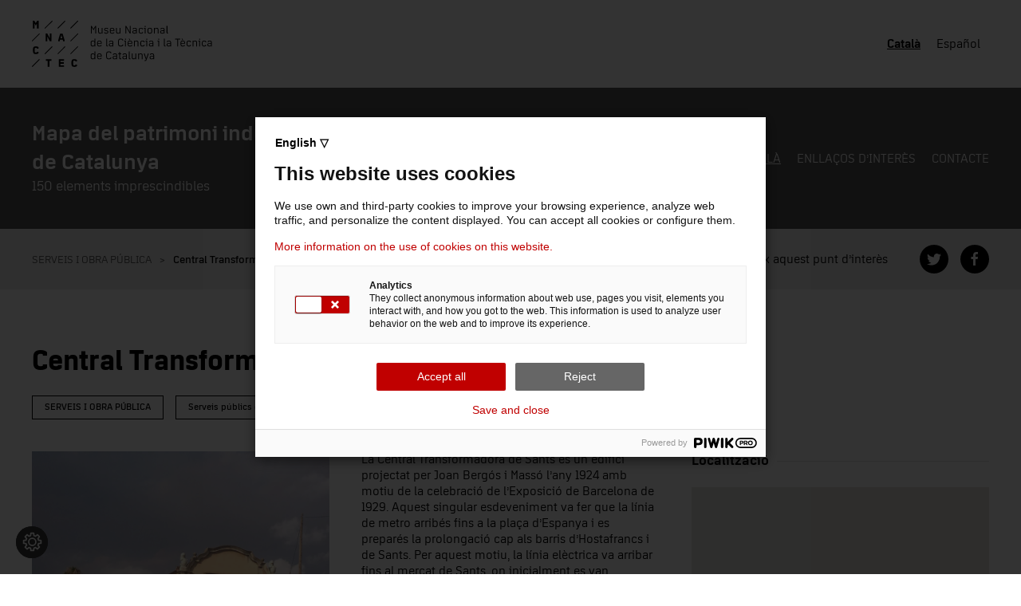

--- FILE ---
content_type: text/html; charset=UTF-8
request_url: https://150elements.mnactec.cat/company/central-transformadora-de-sants/
body_size: 16965
content:
<!DOCTYPE html>
<html lang="ca">
    <head>
        <meta charset="UTF-8">
        <meta name="viewport" content="width=device-width, initial-scale=1">
        <link rel="icon" href="/wp-content/uploads/2023/05/favicon.png" sizes="any">
                <link rel="apple-touch-icon" href="/wp-content/uploads/2023/05/favicon.png">
                <meta name='robots' content='index, follow, max-image-preview:large, max-snippet:-1, max-video-preview:-1' />
<link rel="alternate" hreflang="ca" href="https://150elements.mnactec.cat/company/central-transformadora-de-sants/" />
<link rel="alternate" hreflang="es" href="https://150elements.mnactec.cat/es/company/central-transformadora-de-sants/" />
<link rel="alternate" hreflang="x-default" href="https://150elements.mnactec.cat/company/central-transformadora-de-sants/" />

	<!-- This site is optimized with the Yoast SEO plugin v21.3 - https://yoast.com/wordpress/plugins/seo/ -->
	<title>Central Transformadora de Sants - MNACTEC</title>
	<link rel="canonical" href="https://150elements.mnactec.cat/company/central-transformadora-de-sants/" />
	<meta property="og:locale" content="ca_ES" />
	<meta property="og:type" content="article" />
	<meta property="og:title" content="Central Transformadora de Sants - MNACTEC" />
	<meta property="og:description" content="La Central Transformadora de Sants és un edifici projectat per Joan Bergós i Massó l&#8217;any 1924 amb motiu de la celebració de l&#8217;Exposició de Barcelona de 1929. Aquest singular esdeveniment va fer que la línia de metro arribés fins a la plaça d&#8217;Espanya i es preparés la prolongació cap als barris d&#8217;Hostafrancs i de Sants. [&hellip;]" />
	<meta property="og:url" content="https://150elements.mnactec.cat/company/central-transformadora-de-sants/" />
	<meta property="og:site_name" content="MNACTEC" />
	<meta property="article:publisher" content="https://www.facebook.com/mnactec" />
	<meta property="article:published_time" content="2023-06-29T11:30:07+00:00" />
	<meta property="article:modified_time" content="2023-07-21T18:17:00+00:00" />
	<meta property="og:image" content="https://150elements.mnactec.cat/wp-content/uploads/2023/06/123-Central-transformadora-de-Sants-Barcelona-Fotografia-Jaume-Perarnau-1.jpg" />
	<meta property="og:image:width" content="800" />
	<meta property="og:image:height" content="600" />
	<meta property="og:image:type" content="image/jpeg" />
	<meta name="author" content="Judit" />
	<meta name="twitter:card" content="summary_large_image" />
	<meta name="twitter:creator" content="@mnactec" />
	<meta name="twitter:site" content="@mnactec" />
	<meta name="twitter:label1" content="Escrit per" />
	<meta name="twitter:data1" content="Judit" />
	<meta name="twitter:label2" content="Temps estimat de lectura" />
	<meta name="twitter:data2" content="1 minut" />
	<script type="application/ld+json" class="yoast-schema-graph">{"@context":"https://schema.org","@graph":[{"@type":"Article","@id":"https://150elements.mnactec.cat/company/central-transformadora-de-sants/#article","isPartOf":{"@id":"https://150elements.mnactec.cat/company/central-transformadora-de-sants/"},"author":{"name":"Judit","@id":"https://150elements.mnactec.cat/#/schema/person/9661a4c501f1aa5ee4cc0204ae8a7243"},"headline":"Central Transformadora de Sants","datePublished":"2023-06-29T11:30:07+00:00","dateModified":"2023-07-21T18:17:00+00:00","mainEntityOfPage":{"@id":"https://150elements.mnactec.cat/company/central-transformadora-de-sants/"},"wordCount":172,"publisher":{"@id":"https://150elements.mnactec.cat/#organization"},"image":{"@id":"https://150elements.mnactec.cat/company/central-transformadora-de-sants/#primaryimage"},"thumbnailUrl":"https://150elements.mnactec.cat/wp-content/uploads/2023/06/123-Central-transformadora-de-Sants-Barcelona-Fotografia-Jaume-Perarnau-1.jpg","keywords":["Barcelona","Barcelonès"],"articleSection":["SERVEIS I OBRA PÚBLICA","– Serveis públics d'electricitat"],"inLanguage":"ca"},{"@type":"WebPage","@id":"https://150elements.mnactec.cat/company/central-transformadora-de-sants/","url":"https://150elements.mnactec.cat/company/central-transformadora-de-sants/","name":"Central Transformadora de Sants - MNACTEC","isPartOf":{"@id":"https://150elements.mnactec.cat/#website"},"primaryImageOfPage":{"@id":"https://150elements.mnactec.cat/company/central-transformadora-de-sants/#primaryimage"},"image":{"@id":"https://150elements.mnactec.cat/company/central-transformadora-de-sants/#primaryimage"},"thumbnailUrl":"https://150elements.mnactec.cat/wp-content/uploads/2023/06/123-Central-transformadora-de-Sants-Barcelona-Fotografia-Jaume-Perarnau-1.jpg","datePublished":"2023-06-29T11:30:07+00:00","dateModified":"2023-07-21T18:17:00+00:00","breadcrumb":{"@id":"https://150elements.mnactec.cat/company/central-transformadora-de-sants/#breadcrumb"},"inLanguage":"ca","potentialAction":[{"@type":"ReadAction","target":["https://150elements.mnactec.cat/company/central-transformadora-de-sants/"]}]},{"@type":"ImageObject","inLanguage":"ca","@id":"https://150elements.mnactec.cat/company/central-transformadora-de-sants/#primaryimage","url":"https://150elements.mnactec.cat/wp-content/uploads/2023/06/123-Central-transformadora-de-Sants-Barcelona-Fotografia-Jaume-Perarnau-1.jpg","contentUrl":"https://150elements.mnactec.cat/wp-content/uploads/2023/06/123-Central-transformadora-de-Sants-Barcelona-Fotografia-Jaume-Perarnau-1.jpg","width":800,"height":600,"caption":"Les dues naus de la Central Transformadora de Sants - © Jaume Perarnau"},{"@type":"BreadcrumbList","@id":"https://150elements.mnactec.cat/company/central-transformadora-de-sants/#breadcrumb","itemListElement":[{"@type":"ListItem","position":1,"name":"Inicio","item":"https://150elements.mnactec.cat/"},{"@type":"ListItem","position":2,"name":"Central Transformadora de Sants"}]},{"@type":"WebSite","@id":"https://150elements.mnactec.cat/#website","url":"https://150elements.mnactec.cat/","name":"MNACTEC - Mapa del patrimoni industrial de Catalunya","description":"Mapa del patrimoni industrial de Catalunya. 150 elements imprescindibles","publisher":{"@id":"https://150elements.mnactec.cat/#organization"},"alternateName":"MNACTEC - 150 elements","potentialAction":[{"@type":"SearchAction","target":{"@type":"EntryPoint","urlTemplate":"https://150elements.mnactec.cat/?s={search_term_string}"},"query-input":"required name=search_term_string"}],"inLanguage":"ca"},{"@type":"Organization","@id":"https://150elements.mnactec.cat/#organization","name":"MNACTEC","alternateName":"MNACTEC","url":"https://150elements.mnactec.cat/","logo":{"@type":"ImageObject","inLanguage":"ca","@id":"https://150elements.mnactec.cat/#/schema/logo/image/","url":"https://150elements.mnactec.cat/wp-content/uploads/2023/05/logo_mnactec.svg","contentUrl":"https://150elements.mnactec.cat/wp-content/uploads/2023/05/logo_mnactec.svg","width":1,"height":1,"caption":"MNACTEC"},"image":{"@id":"https://150elements.mnactec.cat/#/schema/logo/image/"},"sameAs":["https://www.facebook.com/mnactec","https://twitter.com/mnactec","https://www.instagram.com/mnactec/","https://www.youtube.com/user/mnactec"]},{"@type":"Person","@id":"https://150elements.mnactec.cat/#/schema/person/9661a4c501f1aa5ee4cc0204ae8a7243","name":"Judit","image":{"@type":"ImageObject","inLanguage":"ca","@id":"https://150elements.mnactec.cat/#/schema/person/image/","url":"https://secure.gravatar.com/avatar/beb3c354ee3f13ce1739c3d767b2e63528e41d783ac831c77e11b3bfd98a0e65?s=96&d=mm&r=g","contentUrl":"https://secure.gravatar.com/avatar/beb3c354ee3f13ce1739c3d767b2e63528e41d783ac831c77e11b3bfd98a0e65?s=96&d=mm&r=g","caption":"Judit"},"sameAs":["https://150elements.mnactec.cat"]}]}</script>
	<!-- / Yoast SEO plugin. -->


<link rel="alternate" type="application/rss+xml" title="MNACTEC &raquo; Canal d&#039;informació" href="https://150elements.mnactec.cat/feed/" />
<link rel="alternate" type="application/rss+xml" title="MNACTEC &raquo; Canal dels comentaris" href="https://150elements.mnactec.cat/comments/feed/" />
<link rel="alternate" title="oEmbed (JSON)" type="application/json+oembed" href="https://150elements.mnactec.cat/wp-json/oembed/1.0/embed?url=https%3A%2F%2F150elements.mnactec.cat%2Fcompany%2Fcentral-transformadora-de-sants%2F" />
<link rel="alternate" title="oEmbed (XML)" type="text/xml+oembed" href="https://150elements.mnactec.cat/wp-json/oembed/1.0/embed?url=https%3A%2F%2F150elements.mnactec.cat%2Fcompany%2Fcentral-transformadora-de-sants%2F&#038;format=xml" />
<style id='wp-img-auto-sizes-contain-inline-css' type='text/css'>
img:is([sizes=auto i],[sizes^="auto," i]){contain-intrinsic-size:3000px 1500px}
/*# sourceURL=wp-img-auto-sizes-contain-inline-css */
</style>
<style id='wp-emoji-styles-inline-css' type='text/css'>

	img.wp-smiley, img.emoji {
		display: inline !important;
		border: none !important;
		box-shadow: none !important;
		height: 1em !important;
		width: 1em !important;
		margin: 0 0.07em !important;
		vertical-align: -0.1em !important;
		background: none !important;
		padding: 0 !important;
	}
/*# sourceURL=wp-emoji-styles-inline-css */
</style>
<link rel='stylesheet' id='wp-block-library-css' href='https://150elements.mnactec.cat/wp-includes/css/dist/block-library/style.min.css?ver=6.9' type='text/css' media='all' />
<style id='global-styles-inline-css' type='text/css'>
:root{--wp--preset--aspect-ratio--square: 1;--wp--preset--aspect-ratio--4-3: 4/3;--wp--preset--aspect-ratio--3-4: 3/4;--wp--preset--aspect-ratio--3-2: 3/2;--wp--preset--aspect-ratio--2-3: 2/3;--wp--preset--aspect-ratio--16-9: 16/9;--wp--preset--aspect-ratio--9-16: 9/16;--wp--preset--color--black: #000000;--wp--preset--color--cyan-bluish-gray: #abb8c3;--wp--preset--color--white: #ffffff;--wp--preset--color--pale-pink: #f78da7;--wp--preset--color--vivid-red: #cf2e2e;--wp--preset--color--luminous-vivid-orange: #ff6900;--wp--preset--color--luminous-vivid-amber: #fcb900;--wp--preset--color--light-green-cyan: #7bdcb5;--wp--preset--color--vivid-green-cyan: #00d084;--wp--preset--color--pale-cyan-blue: #8ed1fc;--wp--preset--color--vivid-cyan-blue: #0693e3;--wp--preset--color--vivid-purple: #9b51e0;--wp--preset--gradient--vivid-cyan-blue-to-vivid-purple: linear-gradient(135deg,rgb(6,147,227) 0%,rgb(155,81,224) 100%);--wp--preset--gradient--light-green-cyan-to-vivid-green-cyan: linear-gradient(135deg,rgb(122,220,180) 0%,rgb(0,208,130) 100%);--wp--preset--gradient--luminous-vivid-amber-to-luminous-vivid-orange: linear-gradient(135deg,rgb(252,185,0) 0%,rgb(255,105,0) 100%);--wp--preset--gradient--luminous-vivid-orange-to-vivid-red: linear-gradient(135deg,rgb(255,105,0) 0%,rgb(207,46,46) 100%);--wp--preset--gradient--very-light-gray-to-cyan-bluish-gray: linear-gradient(135deg,rgb(238,238,238) 0%,rgb(169,184,195) 100%);--wp--preset--gradient--cool-to-warm-spectrum: linear-gradient(135deg,rgb(74,234,220) 0%,rgb(151,120,209) 20%,rgb(207,42,186) 40%,rgb(238,44,130) 60%,rgb(251,105,98) 80%,rgb(254,248,76) 100%);--wp--preset--gradient--blush-light-purple: linear-gradient(135deg,rgb(255,206,236) 0%,rgb(152,150,240) 100%);--wp--preset--gradient--blush-bordeaux: linear-gradient(135deg,rgb(254,205,165) 0%,rgb(254,45,45) 50%,rgb(107,0,62) 100%);--wp--preset--gradient--luminous-dusk: linear-gradient(135deg,rgb(255,203,112) 0%,rgb(199,81,192) 50%,rgb(65,88,208) 100%);--wp--preset--gradient--pale-ocean: linear-gradient(135deg,rgb(255,245,203) 0%,rgb(182,227,212) 50%,rgb(51,167,181) 100%);--wp--preset--gradient--electric-grass: linear-gradient(135deg,rgb(202,248,128) 0%,rgb(113,206,126) 100%);--wp--preset--gradient--midnight: linear-gradient(135deg,rgb(2,3,129) 0%,rgb(40,116,252) 100%);--wp--preset--font-size--small: 13px;--wp--preset--font-size--medium: 20px;--wp--preset--font-size--large: 36px;--wp--preset--font-size--x-large: 42px;--wp--preset--spacing--20: 0.44rem;--wp--preset--spacing--30: 0.67rem;--wp--preset--spacing--40: 1rem;--wp--preset--spacing--50: 1.5rem;--wp--preset--spacing--60: 2.25rem;--wp--preset--spacing--70: 3.38rem;--wp--preset--spacing--80: 5.06rem;--wp--preset--shadow--natural: 6px 6px 9px rgba(0, 0, 0, 0.2);--wp--preset--shadow--deep: 12px 12px 50px rgba(0, 0, 0, 0.4);--wp--preset--shadow--sharp: 6px 6px 0px rgba(0, 0, 0, 0.2);--wp--preset--shadow--outlined: 6px 6px 0px -3px rgb(255, 255, 255), 6px 6px rgb(0, 0, 0);--wp--preset--shadow--crisp: 6px 6px 0px rgb(0, 0, 0);}:where(.is-layout-flex){gap: 0.5em;}:where(.is-layout-grid){gap: 0.5em;}body .is-layout-flex{display: flex;}.is-layout-flex{flex-wrap: wrap;align-items: center;}.is-layout-flex > :is(*, div){margin: 0;}body .is-layout-grid{display: grid;}.is-layout-grid > :is(*, div){margin: 0;}:where(.wp-block-columns.is-layout-flex){gap: 2em;}:where(.wp-block-columns.is-layout-grid){gap: 2em;}:where(.wp-block-post-template.is-layout-flex){gap: 1.25em;}:where(.wp-block-post-template.is-layout-grid){gap: 1.25em;}.has-black-color{color: var(--wp--preset--color--black) !important;}.has-cyan-bluish-gray-color{color: var(--wp--preset--color--cyan-bluish-gray) !important;}.has-white-color{color: var(--wp--preset--color--white) !important;}.has-pale-pink-color{color: var(--wp--preset--color--pale-pink) !important;}.has-vivid-red-color{color: var(--wp--preset--color--vivid-red) !important;}.has-luminous-vivid-orange-color{color: var(--wp--preset--color--luminous-vivid-orange) !important;}.has-luminous-vivid-amber-color{color: var(--wp--preset--color--luminous-vivid-amber) !important;}.has-light-green-cyan-color{color: var(--wp--preset--color--light-green-cyan) !important;}.has-vivid-green-cyan-color{color: var(--wp--preset--color--vivid-green-cyan) !important;}.has-pale-cyan-blue-color{color: var(--wp--preset--color--pale-cyan-blue) !important;}.has-vivid-cyan-blue-color{color: var(--wp--preset--color--vivid-cyan-blue) !important;}.has-vivid-purple-color{color: var(--wp--preset--color--vivid-purple) !important;}.has-black-background-color{background-color: var(--wp--preset--color--black) !important;}.has-cyan-bluish-gray-background-color{background-color: var(--wp--preset--color--cyan-bluish-gray) !important;}.has-white-background-color{background-color: var(--wp--preset--color--white) !important;}.has-pale-pink-background-color{background-color: var(--wp--preset--color--pale-pink) !important;}.has-vivid-red-background-color{background-color: var(--wp--preset--color--vivid-red) !important;}.has-luminous-vivid-orange-background-color{background-color: var(--wp--preset--color--luminous-vivid-orange) !important;}.has-luminous-vivid-amber-background-color{background-color: var(--wp--preset--color--luminous-vivid-amber) !important;}.has-light-green-cyan-background-color{background-color: var(--wp--preset--color--light-green-cyan) !important;}.has-vivid-green-cyan-background-color{background-color: var(--wp--preset--color--vivid-green-cyan) !important;}.has-pale-cyan-blue-background-color{background-color: var(--wp--preset--color--pale-cyan-blue) !important;}.has-vivid-cyan-blue-background-color{background-color: var(--wp--preset--color--vivid-cyan-blue) !important;}.has-vivid-purple-background-color{background-color: var(--wp--preset--color--vivid-purple) !important;}.has-black-border-color{border-color: var(--wp--preset--color--black) !important;}.has-cyan-bluish-gray-border-color{border-color: var(--wp--preset--color--cyan-bluish-gray) !important;}.has-white-border-color{border-color: var(--wp--preset--color--white) !important;}.has-pale-pink-border-color{border-color: var(--wp--preset--color--pale-pink) !important;}.has-vivid-red-border-color{border-color: var(--wp--preset--color--vivid-red) !important;}.has-luminous-vivid-orange-border-color{border-color: var(--wp--preset--color--luminous-vivid-orange) !important;}.has-luminous-vivid-amber-border-color{border-color: var(--wp--preset--color--luminous-vivid-amber) !important;}.has-light-green-cyan-border-color{border-color: var(--wp--preset--color--light-green-cyan) !important;}.has-vivid-green-cyan-border-color{border-color: var(--wp--preset--color--vivid-green-cyan) !important;}.has-pale-cyan-blue-border-color{border-color: var(--wp--preset--color--pale-cyan-blue) !important;}.has-vivid-cyan-blue-border-color{border-color: var(--wp--preset--color--vivid-cyan-blue) !important;}.has-vivid-purple-border-color{border-color: var(--wp--preset--color--vivid-purple) !important;}.has-vivid-cyan-blue-to-vivid-purple-gradient-background{background: var(--wp--preset--gradient--vivid-cyan-blue-to-vivid-purple) !important;}.has-light-green-cyan-to-vivid-green-cyan-gradient-background{background: var(--wp--preset--gradient--light-green-cyan-to-vivid-green-cyan) !important;}.has-luminous-vivid-amber-to-luminous-vivid-orange-gradient-background{background: var(--wp--preset--gradient--luminous-vivid-amber-to-luminous-vivid-orange) !important;}.has-luminous-vivid-orange-to-vivid-red-gradient-background{background: var(--wp--preset--gradient--luminous-vivid-orange-to-vivid-red) !important;}.has-very-light-gray-to-cyan-bluish-gray-gradient-background{background: var(--wp--preset--gradient--very-light-gray-to-cyan-bluish-gray) !important;}.has-cool-to-warm-spectrum-gradient-background{background: var(--wp--preset--gradient--cool-to-warm-spectrum) !important;}.has-blush-light-purple-gradient-background{background: var(--wp--preset--gradient--blush-light-purple) !important;}.has-blush-bordeaux-gradient-background{background: var(--wp--preset--gradient--blush-bordeaux) !important;}.has-luminous-dusk-gradient-background{background: var(--wp--preset--gradient--luminous-dusk) !important;}.has-pale-ocean-gradient-background{background: var(--wp--preset--gradient--pale-ocean) !important;}.has-electric-grass-gradient-background{background: var(--wp--preset--gradient--electric-grass) !important;}.has-midnight-gradient-background{background: var(--wp--preset--gradient--midnight) !important;}.has-small-font-size{font-size: var(--wp--preset--font-size--small) !important;}.has-medium-font-size{font-size: var(--wp--preset--font-size--medium) !important;}.has-large-font-size{font-size: var(--wp--preset--font-size--large) !important;}.has-x-large-font-size{font-size: var(--wp--preset--font-size--x-large) !important;}
/*# sourceURL=global-styles-inline-css */
</style>

<style id='classic-theme-styles-inline-css' type='text/css'>
/*! This file is auto-generated */
.wp-block-button__link{color:#fff;background-color:#32373c;border-radius:9999px;box-shadow:none;text-decoration:none;padding:calc(.667em + 2px) calc(1.333em + 2px);font-size:1.125em}.wp-block-file__button{background:#32373c;color:#fff;text-decoration:none}
/*# sourceURL=/wp-includes/css/classic-themes.min.css */
</style>
<link rel='stylesheet' id='wpml-blocks-css' href='https://150elements.mnactec.cat/wp-content/plugins/sitepress-multilingual-cms/dist/css/blocks/styles.css?ver=4.6.6' type='text/css' media='all' />
<link rel='stylesheet' id='contact-form-7-css' href='https://150elements.mnactec.cat/wp-content/plugins/contact-form-7/includes/css/styles.css?ver=5.8.1' type='text/css' media='all' />
<link rel='stylesheet' id='searchandfilter-css' href='https://150elements.mnactec.cat/wp-content/plugins/search-filter/style.css?ver=1' type='text/css' media='all' />
<link rel='stylesheet' id='wpml-legacy-horizontal-list-0-css' href='https://150elements.mnactec.cat/wp-content/plugins/sitepress-multilingual-cms/templates/language-switchers/legacy-list-horizontal/style.min.css?ver=1' type='text/css' media='all' />
<style id='wpml-legacy-horizontal-list-0-inline-css' type='text/css'>
.wpml-ls-sidebars-dialog-mobile a, .wpml-ls-sidebars-dialog-mobile .wpml-ls-sub-menu a, .wpml-ls-sidebars-dialog-mobile .wpml-ls-sub-menu a:link, .wpml-ls-sidebars-dialog-mobile li:not(.wpml-ls-current-language) .wpml-ls-link, .wpml-ls-sidebars-dialog-mobile li:not(.wpml-ls-current-language) .wpml-ls-link:link {color:#ffffff;}.wpml-ls-sidebars-dialog-mobile a, .wpml-ls-sidebars-dialog-mobile .wpml-ls-sub-menu a:hover,.wpml-ls-sidebars-dialog-mobile .wpml-ls-sub-menu a:focus, .wpml-ls-sidebars-dialog-mobile .wpml-ls-sub-menu a:link:hover, .wpml-ls-sidebars-dialog-mobile .wpml-ls-sub-menu a:link:focus {color:#ffffff;}.wpml-ls-sidebars-dialog-mobile .wpml-ls-current-language > a {color:#ffffff;}.wpml-ls-sidebars-dialog-mobile .wpml-ls-current-language:hover>a, .wpml-ls-sidebars-dialog-mobile .wpml-ls-current-language>a:focus {color:#ffffff;}
/*# sourceURL=wpml-legacy-horizontal-list-0-inline-css */
</style>
<link rel='stylesheet' id='moove_gdpr_frontend-css' href='https://150elements.mnactec.cat/wp-content/plugins/gdpr-cookie-compliance/dist/styles/gdpr-main-nf.css?ver=4.13.4' type='text/css' media='all' />
<style id='moove_gdpr_frontend-inline-css' type='text/css'>
				#moove_gdpr_cookie_modal .moove-gdpr-modal-content .moove-gdpr-tab-main h3.tab-title, 
				#moove_gdpr_cookie_modal .moove-gdpr-modal-content .moove-gdpr-tab-main span.tab-title,
				#moove_gdpr_cookie_modal .moove-gdpr-modal-content .moove-gdpr-modal-left-content #moove-gdpr-menu li a, 
				#moove_gdpr_cookie_modal .moove-gdpr-modal-content .moove-gdpr-modal-left-content #moove-gdpr-menu li button,
				#moove_gdpr_cookie_modal .moove-gdpr-modal-content .moove-gdpr-modal-left-content .moove-gdpr-branding-cnt a,
				#moove_gdpr_cookie_modal .moove-gdpr-modal-content .moove-gdpr-modal-footer-content .moove-gdpr-button-holder a.mgbutton, 
				#moove_gdpr_cookie_modal .moove-gdpr-modal-content .moove-gdpr-modal-footer-content .moove-gdpr-button-holder button.mgbutton,
				#moove_gdpr_cookie_modal .cookie-switch .cookie-slider:after, 
				#moove_gdpr_cookie_modal .cookie-switch .slider:after, 
				#moove_gdpr_cookie_modal .switch .cookie-slider:after, 
				#moove_gdpr_cookie_modal .switch .slider:after,
				#moove_gdpr_cookie_info_bar .moove-gdpr-info-bar-container .moove-gdpr-info-bar-content p, 
				#moove_gdpr_cookie_info_bar .moove-gdpr-info-bar-container .moove-gdpr-info-bar-content p a,
				#moove_gdpr_cookie_info_bar .moove-gdpr-info-bar-container .moove-gdpr-info-bar-content a.mgbutton, 
				#moove_gdpr_cookie_info_bar .moove-gdpr-info-bar-container .moove-gdpr-info-bar-content button.mgbutton,
				#moove_gdpr_cookie_modal .moove-gdpr-modal-content .moove-gdpr-tab-main .moove-gdpr-tab-main-content h1, 
				#moove_gdpr_cookie_modal .moove-gdpr-modal-content .moove-gdpr-tab-main .moove-gdpr-tab-main-content h2, 
				#moove_gdpr_cookie_modal .moove-gdpr-modal-content .moove-gdpr-tab-main .moove-gdpr-tab-main-content h3, 
				#moove_gdpr_cookie_modal .moove-gdpr-modal-content .moove-gdpr-tab-main .moove-gdpr-tab-main-content h4, 
				#moove_gdpr_cookie_modal .moove-gdpr-modal-content .moove-gdpr-tab-main .moove-gdpr-tab-main-content h5, 
				#moove_gdpr_cookie_modal .moove-gdpr-modal-content .moove-gdpr-tab-main .moove-gdpr-tab-main-content h6,
				#moove_gdpr_cookie_modal .moove-gdpr-modal-content.moove_gdpr_modal_theme_v2 .moove-gdpr-modal-title .tab-title,
				#moove_gdpr_cookie_modal .moove-gdpr-modal-content.moove_gdpr_modal_theme_v2 .moove-gdpr-tab-main h3.tab-title, 
				#moove_gdpr_cookie_modal .moove-gdpr-modal-content.moove_gdpr_modal_theme_v2 .moove-gdpr-tab-main span.tab-title,
				#moove_gdpr_cookie_modal .moove-gdpr-modal-content.moove_gdpr_modal_theme_v2 .moove-gdpr-branding-cnt a {
				 	font-weight: inherit				}
			#moove_gdpr_cookie_modal,#moove_gdpr_cookie_info_bar,.gdpr_cookie_settings_shortcode_content{font-family:inherit}#moove_gdpr_save_popup_settings_button{background-color:#373737;color:#fff}#moove_gdpr_save_popup_settings_button:hover{background-color:#000}#moove_gdpr_cookie_info_bar .moove-gdpr-info-bar-container .moove-gdpr-info-bar-content a.mgbutton,#moove_gdpr_cookie_info_bar .moove-gdpr-info-bar-container .moove-gdpr-info-bar-content button.mgbutton{background-color:#000}#moove_gdpr_cookie_modal .moove-gdpr-modal-content .moove-gdpr-modal-footer-content .moove-gdpr-button-holder a.mgbutton,#moove_gdpr_cookie_modal .moove-gdpr-modal-content .moove-gdpr-modal-footer-content .moove-gdpr-button-holder button.mgbutton,.gdpr_cookie_settings_shortcode_content .gdpr-shr-button.button-green{background-color:#000;border-color:#000}#moove_gdpr_cookie_modal .moove-gdpr-modal-content .moove-gdpr-modal-footer-content .moove-gdpr-button-holder a.mgbutton:hover,#moove_gdpr_cookie_modal .moove-gdpr-modal-content .moove-gdpr-modal-footer-content .moove-gdpr-button-holder button.mgbutton:hover,.gdpr_cookie_settings_shortcode_content .gdpr-shr-button.button-green:hover{background-color:#fff;color:#000}#moove_gdpr_cookie_modal .moove-gdpr-modal-content .moove-gdpr-modal-close i,#moove_gdpr_cookie_modal .moove-gdpr-modal-content .moove-gdpr-modal-close span.gdpr-icon{background-color:#000;border:1px solid #000}#moove_gdpr_cookie_info_bar span.change-settings-button.focus-g,#moove_gdpr_cookie_info_bar span.change-settings-button:focus,#moove_gdpr_cookie_info_bar button.change-settings-button.focus-g,#moove_gdpr_cookie_info_bar button.change-settings-button:focus{-webkit-box-shadow:0 0 1px 3px #000;-moz-box-shadow:0 0 1px 3px #000;box-shadow:0 0 1px 3px #000}#moove_gdpr_cookie_modal .moove-gdpr-modal-content .moove-gdpr-modal-close i:hover,#moove_gdpr_cookie_modal .moove-gdpr-modal-content .moove-gdpr-modal-close span.gdpr-icon:hover,#moove_gdpr_cookie_info_bar span[data-href]>u.change-settings-button{color:#000}#moove_gdpr_cookie_modal .moove-gdpr-modal-content .moove-gdpr-modal-left-content #moove-gdpr-menu li.menu-item-selected a span.gdpr-icon,#moove_gdpr_cookie_modal .moove-gdpr-modal-content .moove-gdpr-modal-left-content #moove-gdpr-menu li.menu-item-selected button span.gdpr-icon{color:inherit}#moove_gdpr_cookie_modal .moove-gdpr-modal-content .moove-gdpr-modal-left-content #moove-gdpr-menu li a span.gdpr-icon,#moove_gdpr_cookie_modal .moove-gdpr-modal-content .moove-gdpr-modal-left-content #moove-gdpr-menu li button span.gdpr-icon{color:inherit}#moove_gdpr_cookie_modal .gdpr-acc-link{line-height:0;font-size:0;color:transparent;position:absolute}#moove_gdpr_cookie_modal .moove-gdpr-modal-content .moove-gdpr-modal-close:hover i,#moove_gdpr_cookie_modal .moove-gdpr-modal-content .moove-gdpr-modal-left-content #moove-gdpr-menu li a,#moove_gdpr_cookie_modal .moove-gdpr-modal-content .moove-gdpr-modal-left-content #moove-gdpr-menu li button,#moove_gdpr_cookie_modal .moove-gdpr-modal-content .moove-gdpr-modal-left-content #moove-gdpr-menu li button i,#moove_gdpr_cookie_modal .moove-gdpr-modal-content .moove-gdpr-modal-left-content #moove-gdpr-menu li a i,#moove_gdpr_cookie_modal .moove-gdpr-modal-content .moove-gdpr-tab-main .moove-gdpr-tab-main-content a:hover,#moove_gdpr_cookie_info_bar.moove-gdpr-dark-scheme .moove-gdpr-info-bar-container .moove-gdpr-info-bar-content a.mgbutton:hover,#moove_gdpr_cookie_info_bar.moove-gdpr-dark-scheme .moove-gdpr-info-bar-container .moove-gdpr-info-bar-content button.mgbutton:hover,#moove_gdpr_cookie_info_bar.moove-gdpr-dark-scheme .moove-gdpr-info-bar-container .moove-gdpr-info-bar-content a:hover,#moove_gdpr_cookie_info_bar.moove-gdpr-dark-scheme .moove-gdpr-info-bar-container .moove-gdpr-info-bar-content button:hover,#moove_gdpr_cookie_info_bar.moove-gdpr-dark-scheme .moove-gdpr-info-bar-container .moove-gdpr-info-bar-content span.change-settings-button:hover,#moove_gdpr_cookie_info_bar.moove-gdpr-dark-scheme .moove-gdpr-info-bar-container .moove-gdpr-info-bar-content button.change-settings-button:hover,#moove_gdpr_cookie_info_bar.moove-gdpr-dark-scheme .moove-gdpr-info-bar-container .moove-gdpr-info-bar-content u.change-settings-button:hover,#moove_gdpr_cookie_info_bar span[data-href]>u.change-settings-button,#moove_gdpr_cookie_info_bar.moove-gdpr-dark-scheme .moove-gdpr-info-bar-container .moove-gdpr-info-bar-content a.mgbutton.focus-g,#moove_gdpr_cookie_info_bar.moove-gdpr-dark-scheme .moove-gdpr-info-bar-container .moove-gdpr-info-bar-content button.mgbutton.focus-g,#moove_gdpr_cookie_info_bar.moove-gdpr-dark-scheme .moove-gdpr-info-bar-container .moove-gdpr-info-bar-content a.focus-g,#moove_gdpr_cookie_info_bar.moove-gdpr-dark-scheme .moove-gdpr-info-bar-container .moove-gdpr-info-bar-content button.focus-g,#moove_gdpr_cookie_info_bar.moove-gdpr-dark-scheme .moove-gdpr-info-bar-container .moove-gdpr-info-bar-content a.mgbutton:focus,#moove_gdpr_cookie_info_bar.moove-gdpr-dark-scheme .moove-gdpr-info-bar-container .moove-gdpr-info-bar-content button.mgbutton:focus,#moove_gdpr_cookie_info_bar.moove-gdpr-dark-scheme .moove-gdpr-info-bar-container .moove-gdpr-info-bar-content a:focus,#moove_gdpr_cookie_info_bar.moove-gdpr-dark-scheme .moove-gdpr-info-bar-container .moove-gdpr-info-bar-content button:focus,#moove_gdpr_cookie_info_bar.moove-gdpr-dark-scheme .moove-gdpr-info-bar-container .moove-gdpr-info-bar-content span.change-settings-button.focus-g,span.change-settings-button:focus,button.change-settings-button.focus-g,button.change-settings-button:focus,#moove_gdpr_cookie_info_bar.moove-gdpr-dark-scheme .moove-gdpr-info-bar-container .moove-gdpr-info-bar-content u.change-settings-button.focus-g,#moove_gdpr_cookie_info_bar.moove-gdpr-dark-scheme .moove-gdpr-info-bar-container .moove-gdpr-info-bar-content u.change-settings-button:focus{color:#000}#moove_gdpr_cookie_modal.gdpr_lightbox-hide{display:none}#moove_gdpr_cookie_info_bar .moove-gdpr-info-bar-container .moove-gdpr-info-bar-content a.mgbutton,#moove_gdpr_cookie_info_bar .moove-gdpr-info-bar-container .moove-gdpr-info-bar-content button.mgbutton,#moove_gdpr_cookie_modal .moove-gdpr-modal-content .moove-gdpr-modal-footer-content .moove-gdpr-button-holder a.mgbutton,#moove_gdpr_cookie_modal .moove-gdpr-modal-content .moove-gdpr-modal-footer-content .moove-gdpr-button-holder button.mgbutton,.gdpr-shr-button,#moove_gdpr_cookie_info_bar .moove-gdpr-infobar-close-btn{border-radius:0}
/*# sourceURL=moove_gdpr_frontend-inline-css */
</style>
<link rel='stylesheet' id='wp-block-paragraph-css' href='https://150elements.mnactec.cat/wp-includes/blocks/paragraph/style.min.css?ver=6.9' type='text/css' media='all' />
<link href="https://150elements.mnactec.cat/wp-content/themes/yootheme-150elements/css/theme.1.css?ver=1763636311" rel="stylesheet">
<link href="https://150elements.mnactec.cat/wp-content/themes/yootheme/css/theme.update.css?ver=4.0.11" rel="stylesheet">
<link href="https://150elements.mnactec.cat/wp-content/themes/yootheme-150elements/css/custom.css?ver=4.0.11" rel="stylesheet">
<script type="text/javascript" id="wpml-cookie-js-extra">
/* <![CDATA[ */
var wpml_cookies = {"wp-wpml_current_language":{"value":"ca","expires":1,"path":"/"}};
var wpml_cookies = {"wp-wpml_current_language":{"value":"ca","expires":1,"path":"/"}};
//# sourceURL=wpml-cookie-js-extra
/* ]]> */
</script>
<script type="text/javascript" src="https://150elements.mnactec.cat/wp-content/plugins/sitepress-multilingual-cms/res/js/cookies/language-cookie.js?ver=4.6.6" id="wpml-cookie-js"></script>
<script type="text/javascript" src="https://150elements.mnactec.cat/wp-includes/js/jquery/jquery.min.js?ver=3.7.1" id="jquery-core-js"></script>
<script type="text/javascript" src="https://150elements.mnactec.cat/wp-includes/js/jquery/jquery-migrate.min.js?ver=3.4.1" id="jquery-migrate-js"></script>
<link rel="https://api.w.org/" href="https://150elements.mnactec.cat/wp-json/" /><link rel="alternate" title="JSON" type="application/json" href="https://150elements.mnactec.cat/wp-json/wp/v2/posts/3320" /><link rel="EditURI" type="application/rsd+xml" title="RSD" href="https://150elements.mnactec.cat/xmlrpc.php?rsd" />
<meta name="generator" content="WordPress 6.9" />
<link rel='shortlink' href='https://150elements.mnactec.cat/?p=3320' />
<meta name="generator" content="WPML ver:4.6.6 stt:8,2;" />
<script>(function(window, document, dataLayerName, id) {
window[dataLayerName]=window[dataLayerName]||[],window[dataLayerName].push({start:(new Date).getTime(),event:"stg.start"});var scripts=document.getElementsByTagName('script')[0],tags=document.createElement('script');
function stgCreateCookie(a,b,c){var d="";if(c){var e=new Date;e.setTime(e.getTime()+24*c*60*60*1e3),d="; expires="+e.toUTCString();f="; SameSite=Strict"}document.cookie=a+"="+b+d+f+"; path=/"}
var isStgDebug=(window.location.href.match("stg_debug")||document.cookie.match("stg_debug"))&&!window.location.href.match("stg_disable_debug");stgCreateCookie("stg_debug",isStgDebug?1:"",isStgDebug?14:-1);
var qP=[];dataLayerName!=="dataLayer"&&qP.push("data_layer_name="+dataLayerName),isStgDebug&&qP.push("stg_debug");var qPString=qP.length>0?("?"+qP.join("&")):"";
tags.async=!0,tags.src="https://gencat.containers.piwik.pro/"+id+".js"+qPString,scripts.parentNode.insertBefore(tags,scripts);
!function(a,n,i){a[n]=a[n]||{};for(var c=0;c<i.length;c++)!function(i){a[n][i]=a[n][i]||{},a[n][i].api=a[n][i].api||function(){var a=[].slice.call(arguments,0);"string"==typeof a[0]&&window[dataLayerName].push({event:n+"."+i+":"+a[0],parameters:[].slice.call(arguments,1)})}}(i[c])}(window,"ppms",["tm","cm"]);
})(window, document, 'dataLayer', 'eb50131d-1482-4c39-a0fa-835d5e4dacd6');</script><script src="https://150elements.mnactec.cat/wp-content/themes/yootheme/vendor/assets/uikit/dist/js/uikit.min.js?ver=4.0.11"></script>
<script src="https://150elements.mnactec.cat/wp-content/themes/yootheme/vendor/assets/uikit/dist/js/uikit-icons-makai.min.js?ver=4.0.11"></script>
<script src="https://150elements.mnactec.cat/wp-content/themes/yootheme/js/theme.js?ver=4.0.11"></script>
<script>window.yootheme = window.yootheme || {}; var $theme = yootheme.theme = {"i18n":{"close":{"label":"Close"},"totop":{"label":"Back to top"},"marker":{"label":"Open"},"navbarToggleIcon":{"label":"Open menu"},"paginationPrevious":{"label":"Previous page"},"paginationNext":{"label":"Next page"},"searchIcon":{"toggle":"Open Search","submit":"Submit Search"},"slider":{"next":"Next slide","previous":"Previous slide","slideX":"Slide %s","slideLabel":"%s of %s"},"slideshow":{"next":"Next slide","previous":"Previous slide","slideX":"Slide %s","slideLabel":"%s of %s"},"lightboxPanel":{"next":"Next slide","previous":"Previous slide","slideLabel":"%s of %s","close":"Close"}}};</script>
<script src="https://150elements.mnactec.cat/wp-content/themes/yootheme-150elements/js/custom.js?ver=4.0.11"></script>
    </head>
    <body class="wp-singular post-template-default single single-post postid-3320 single-format-standard wp-theme-yootheme wp-child-theme-yootheme-150elements ">
        
        <div class="uk-hidden-visually uk-notification uk-notification-top-left uk-width-auto">
            <div class="uk-notification-message">
                <a href="#tm-main">Skip to main content</a>
            </div>
        </div>
    
        
        
        <div class="tm-page">

                        


<header class="tm-header-mobile uk-hidden@m" uk-header>


        <div uk-sticky show-on-up animation="uk-animation-slide-top" cls-active="uk-navbar-sticky" sel-target=".uk-navbar-container">
    
        <div class="uk-navbar-container">

            <div class="uk-container uk-container-expand">
                <nav class="uk-navbar" uk-navbar="{&quot;container&quot;:&quot;.tm-header-mobile &gt; [uk-sticky]&quot;}">

                                        <div class="uk-navbar-left">

                                                    <a href="https://150elements.mnactec.cat/" aria-label="Back to home" class="uk-logo uk-navbar-item">
    <img alt="MNACTEC" loading="eager" width="226" height="58" src="/wp-content/uploads/2023/05/logo_mnactec.svg"></a>                        
                        
                    </div>
                    
                    
                                        <div class="uk-navbar-right">

                                                    <a uk-toggle href="#tm-dialog-mobile" class="uk-navbar-toggle">

        
        <div uk-navbar-toggle-icon></div>

        
    </a>                        
                        
                    </div>
                    
                </nav>
            </div>

        </div>

        </div>
    



    
        <div id="tm-dialog-mobile" class="uk-modal-full" uk-modal>
        <div class="uk-modal-dialog uk-flex">

                        <button class="uk-modal-close-full uk-close-large" type="button" uk-close uk-toggle="cls: uk-modal-close-full uk-close-large uk-modal-close-default; mode: media; media: @s"></button>
            
            <div class="uk-modal-body uk-padding-large uk-margin-auto uk-flex uk-flex-column uk-box-sizing-content uk-width-2xlarge" uk-height-viewport uk-toggle="{&quot;cls&quot;:&quot;uk-padding-large&quot;,&quot;mode&quot;:&quot;media&quot;,&quot;media&quot;:&quot;@s&quot;}">

                                <div class="uk-margin-auto-vertical">
                    
<div class="uk-grid uk-child-width-1-1">    <div>
<div class="uk-panel widget widget_nav_menu" id="nav_menu-4">

    
    
<ul class="uk-nav uk-nav-primary uk-nav-accordion" uk-nav="targets: &gt; .js-accordion">
    
	<li class="menu-item menu-item-type-post_type menu-item-object-page menu-item-home"><a href="https://150elements.mnactec.cat/"> Inici</a></li>
	<li class="menu-item menu-item-type-post_type menu-item-object-page"><a href="https://150elements.mnactec.cat/presentacio/"> Presentació</a></li>
	<li class="menu-item menu-item-type-custom menu-item-object-custom menu-item-has-children uk-active js-accordion uk-open uk-parent"><a href> El patrimoni industrial català <span uk-nav-parent-icon></span></a>
	<ul class="uk-nav-sub">

		<li class="menu-item menu-item-type-taxonomy menu-item-object-category"><a href="https://150elements.mnactec.cat/category/activitats-industrials/"> ACTIVITATS INDUSTRIALS</a></li>
		<li class="menu-item menu-item-type-taxonomy menu-item-object-category"><a href="https://150elements.mnactec.cat/category/activitats-preindustrials/"> ACTIVITATS PREINDUSTRIALS</a></li>
		<li class="menu-item menu-item-type-taxonomy menu-item-object-category current-post-ancestor current-menu-parent current-post-parent uk-active"><a href="https://150elements.mnactec.cat/category/serveis-i-obra-publica/"> SERVEIS I OBRA PÚBLICA</a></li></ul></li>
	<li class="menu-item menu-item-type-post_type menu-item-object-page"><a href="https://150elements.mnactec.cat/enllacos-dinteres/"> Enllaços d’interès</a></li>
	<li class="menu-item menu-item-type-post_type menu-item-object-page"><a href="https://150elements.mnactec.cat/contacte/"> Contacte</a></li></ul>

</div>
</div></div>                </div>
                
                                <div class="uk-grid-margin">
                    
<div class="uk-grid uk-child-width-1-1">    <div>
<div class="uk-panel widget widget_icl_lang_sel_widget" id="icl_lang_sel_widget-5">

    
    
<div class="wpml-ls-sidebars-dialog-mobile wpml-ls wpml-ls-legacy-list-horizontal">
	<ul><li class="wpml-ls-slot-dialog-mobile wpml-ls-item wpml-ls-item-ca wpml-ls-current-language wpml-ls-first-item wpml-ls-item-legacy-list-horizontal">
				<a href="https://150elements.mnactec.cat/company/central-transformadora-de-sants/" class="wpml-ls-link">
                    <span class="wpml-ls-native">Català</span></a>
			</li><li class="wpml-ls-slot-dialog-mobile wpml-ls-item wpml-ls-item-es wpml-ls-last-item wpml-ls-item-legacy-list-horizontal">
				<a href="https://150elements.mnactec.cat/es/company/central-transformadora-de-sants/" class="wpml-ls-link">
                    <span class="wpml-ls-native" lang="es">Español</span></a>
			</li></ul>
</div>

</div>
</div></div>                </div>
                
            </div>

        </div>
    </div>
    
    

</header>





<header class="tm-header uk-visible@m" uk-header>



    
        <div class="uk-navbar-container">

            <div class="uk-container uk-container-large">
                <nav class="uk-navbar" uk-navbar="{&quot;align&quot;:&quot;left&quot;,&quot;container&quot;:&quot;.tm-header&quot;,&quot;boundary&quot;:&quot;.tm-header .uk-navbar-container&quot;}">

                                        <div class="uk-navbar-left">

                                                    <a href="https://150elements.mnactec.cat/" aria-label="Back to home" class="uk-logo uk-navbar-item">
    <img alt="MNACTEC" loading="eager" width="226" height="58" src="/wp-content/uploads/2023/05/logo_mnactec.svg"></a>                        
                        
                        
                    </div>
                    
                    
                                        <div class="uk-navbar-right">

                                                                            
                                                    
<div class="uk-navbar-item widget widget_icl_lang_sel_widget" id="icl_lang_sel_widget-2">

    
    
<div class="wpml-ls-sidebars-header wpml-ls wpml-ls-legacy-list-horizontal">
	<ul><li class="wpml-ls-slot-header wpml-ls-item wpml-ls-item-ca wpml-ls-current-language wpml-ls-first-item wpml-ls-item-legacy-list-horizontal">
				<a href="https://150elements.mnactec.cat/company/central-transformadora-de-sants/" class="wpml-ls-link">
                    <span class="wpml-ls-native">Català</span></a>
			</li><li class="wpml-ls-slot-header wpml-ls-item wpml-ls-item-es wpml-ls-last-item wpml-ls-item-legacy-list-horizontal">
				<a href="https://150elements.mnactec.cat/es/company/central-transformadora-de-sants/" class="wpml-ls-link">
                    <span class="wpml-ls-native" lang="es">Español</span></a>
			</li></ul>
</div>

</div>
                        
                    </div>
                    
                </nav>
            </div>

        </div>

    







</header>

            
            <header id="builderwidget-5" class="builder"><!-- Builder #builderwidget-5 -->
<div class="uk-section-primary uk-section uk-section-small">
    
        
        
        
            
                                <div class="uk-container uk-container-large">                
                    
                    <div class="uk-grid tm-grid-expand uk-grid-margin" uk-grid>
<div class="uk-grid-item-match uk-flex-middle uk-width-1-3@m">
    
        
            
            
                        <div class="uk-panel uk-width-1-1">            
                
                    
<h1 class="uk-h2 uk-font-secondary uk-margin-remove-bottom" aria-label="Tornar a la pàgina d'inici">        <a class="el-link uk-link-reset" href="/">Mapa del patrimoni industrial<br>de Catalunya</a>    </h1>
<h2 class="uk-h4 uk-font-default uk-margin-remove-top">        150 elements imprescindibles    </h2>
                
                        </div>
            
        
    
</div>
<nav class="uk-grid-item-match uk-flex-middle uk-width-2-3@m uk-text-right uk-visible@m">
    
        
            
            
                        <div class="uk-panel uk-width-1-1">            
                
                    
<div class="uk-panel uk-text-right uk-visible@m widget widget_nav_menu" id="menuDesktop">
    
    
<ul class="uk-subnav" uk-dropnav="{&quot;boundary&quot;:&quot;false&quot;,&quot;container&quot;:&quot;body&quot;}">
    
	<li class="menu-item menu-item-type-post_type menu-item-object-page menu-item-home"><a href="https://150elements.mnactec.cat/"> Inici</a></li>
	<li class="menu-item menu-item-type-post_type menu-item-object-page"><a href="https://150elements.mnactec.cat/presentacio/"> Presentació</a></li>
	<li class="menu-item menu-item-type-custom menu-item-object-custom menu-item-has-children uk-active uk-parent"><a role="button"> El patrimoni industrial català</a>
	<div class="uk-dropdown" mode="hover"><div class="uk-drop-grid uk-child-width-1-1" uk-grid><div><ul class="uk-nav uk-dropdown-nav">

		<li class="menu-item menu-item-type-taxonomy menu-item-object-category"><a href="https://150elements.mnactec.cat/category/activitats-industrials/"> ACTIVITATS INDUSTRIALS</a></li>
		<li class="menu-item menu-item-type-taxonomy menu-item-object-category"><a href="https://150elements.mnactec.cat/category/activitats-preindustrials/"> ACTIVITATS PREINDUSTRIALS</a></li>
		<li class="menu-item menu-item-type-taxonomy menu-item-object-category current-post-ancestor current-menu-parent current-post-parent uk-active"><a href="https://150elements.mnactec.cat/category/serveis-i-obra-publica/"> SERVEIS I OBRA PÚBLICA</a></li></ul></div></div></div></li>
	<li class="menu-item menu-item-type-post_type menu-item-object-page"><a href="https://150elements.mnactec.cat/enllacos-dinteres/"> Enllaços d’interès</a></li>
	<li class="menu-item menu-item-type-post_type menu-item-object-page"><a href="https://150elements.mnactec.cat/contacte/"> Contacte</a></li></ul>

</div>

                
                        </div>
            
        
    
</nav></div>
                                </div>
                
            
        
    
</div></header>
            <main id="tm-main" >

                <!-- Builder #template-hO3cSBj8 --><style class="uk-margin-remove-adjacent">#template-hO3cSBj8\#0 li:last-child span{ font-weight: 500; } #template-hO3cSBj8\#0 li:last-child span:hover{ text-decoration: none; } #template-hO3cSBj8\#1 .el-content{ font-weight: 600; } #template-hO3cSBj8\#2 a{ text-decoration: underline; } #template-hO3cSBj8\#2 a:hover{ text-decoration-thickness: 2.3px; } #template-hO3cSBj8\#3{ margin-right: 6px; } #template-hO3cSBj8\#4{ padding: 20px 0; border-top: 1px solid black; border-bottom: 1px solid black; } #template-hO3cSBj8\#4 .el-content{ word-wrap: break-word; } </style>
<aside class="uk-section-muted uk-section uk-section-xsmall">
    
        
        
        
            
                                <div class="uk-container uk-container-large">                
                    
                    <div class="uk-grid tm-grid-expand uk-grid-row-small uk-grid-margin-small" uk-grid>
<div class="uk-grid-item-match uk-flex-middle uk-width-1-1@s uk-width-3-5@m">
    
        
            
            
                        <div class="uk-panel uk-width-1-1">            
                
                    

<nav aria-label="Breadcrumb" id="template-hO3cSBj8#0">
    <ul class="uk-breadcrumb uk-margin-remove-bottom" vocab="https://schema.org/" typeof="BreadcrumbList">
    
            <li property="itemListElement" typeof="ListItem">            <a href="https://150elements.mnactec.cat/category/serveis-i-obra-publica/" property="item" typeof="WebPage"><span property="name">SERVEIS I OBRA PÚBLICA</span></a>
            <meta property="position" content="1">
            </li>    
            <li property="itemListElement" typeof="ListItem">            <span property="name">Central Transformadora de Sants</span>            <meta property="position" content="2">
            </li>    
    </ul>
</nav>

                
                        </div>
            
        
    
</div>
<div class="uk-grid-item-match uk-flex-middle uk-width-small@s uk-width-expand@m">
    
        
            
            
                        <div class="uk-panel uk-width-1-1">            
                
                    <div class="uk-panel uk-margin-small uk-text-right@m uk-text-left">Comparteix aquest punt d&#8217;interès</div>
                
                        </div>
            
        
    
</div>
<div class="uk-grid-item-match uk-flex-middle uk-width-large@s uk-width-auto@m">
    
        
            
            
                        <div class="uk-panel uk-width-1-1">            
                
                    
<div class="uk-margin-small uk-margin-remove-top uk-text-right@m uk-text-left">    <div class="uk-child-width-auto uk-grid-small uk-flex-right@m uk-flex-left" uk-grid>
        <div>
<a rel="noreferrer" href="https://twitter.com/intent/tweet?text=https%3A%2F%2F150elements.mnactec.cat%2Fcompany%2Fcentral-transformadora-de-sants%2F" class="el-link uk-icon-button" uk-icon="icon: twitter;" target="_blank"></a></div>
        <div>
<a rel="noreferrer" href="https://www.facebook.com/sharer/sharer.php?u=https%3A%2F%2F150elements.mnactec.cat%2Fcompany%2Fcentral-transformadora-de-sants%2F" class="el-link uk-icon-button" uk-icon="icon: facebook;" target="_blank"></a></div>
    
    </div>
</div>
                
                        </div>
            
        
    
</div></div>
                                </div>
                
            
        
    
</aside>
<section class="uk-section-default uk-section">
    
        
        
        
            
                                <div class="uk-container uk-container-large">                
                    
                    <div class="uk-grid tm-grid-expand uk-child-width-1-1 uk-grid-margin">
<div class="uk-width-1-1">
    
        
            
            
            
                
                    
<h1>        Central Transformadora de Sants    </h1>
<div class="uk-margin">
        <div class="uk-flex-middle uk-grid-small uk-child-width-auto" uk-grid>    
    
                <div class="el-item">
        
        
<a class="el-content uk-button uk-button-default uk-button-small" href="https://150elements.mnactec.cat/category/serveis-i-obra-publica/">
    
        SERVEIS I OBRA PÚBLICA    
    
</a>


                </div>
        
    
                <div class="el-item">
        
        
<a class="el-content uk-button uk-button-default uk-button-small" href="https://150elements.mnactec.cat/category/serveis-i-obra-publica/serveis-publics-delectricitat/">
    
         Serveis públics d&#8217;electricitat    
    
</a>


                </div>
        
    
                <div class="el-item">
        
        
<a class="el-content uk-button uk-button-default uk-button-small" href="https://150elements.mnactec.cat/tag/barcelones/">
    
        Barcelonès    
    
</a>


                </div>
        
    
        </div>
    
</div>

                
            
        
    
</div></div><div class="uk-grid tm-grid-expand uk-grid-margin" uk-grid>
<div class="uk-width-1-3@m">
    
        
            
            
            
                
                    
<div class="uk-margin-medium" uk-slider="sets: 1; autoplay: 1;" id="template-hO3cSBj8#1">
    <div class="uk-position-relative">
        
            <ul class="uk-slider-items uk-grid uk-grid-match">                                <li class="uk-width-1-1">
<div class="el-item uk-panel uk-margin-remove-first-child">
    
    
                <picture>
<source type="image/webp" srcset="/wp-content/themes/yootheme/cache/53/123-Central-transformadora-de-Sants-Barcelona-Fotografia-Jaume-Perarnau-1-5366b2e7.webp 768w, /wp-content/themes/yootheme/cache/a1/123-Central-transformadora-de-Sants-Barcelona-Fotografia-Jaume-Perarnau-1-a1229d9c.webp 800w" sizes="(min-width: 800px) 800px">
<img decoding="async" src="/wp-content/themes/yootheme/cache/09/123-Central-transformadora-de-Sants-Barcelona-Fotografia-Jaume-Perarnau-1-0915356b.jpeg" width="800" height="600" class="el-image" alt="Les dues naus de la Central Transformadora de Sants" loading="lazy">
</picture>        
                    

        
        
                <div class="el-meta uk-text-small uk-margin-small-top">Les dues naus de la Central Transformadora de Sants </div>        
    
        
        
                <div class="el-content uk-panel uk-text-small"> © Jaume Perarnau</div>        
        
        
        
        
    
    
</div></li>                            </ul>

        
        
    </div>

        <ul class="el-nav uk-slider-nav uk-dotnav uk-flex-center uk-margin-small-top" uk-margin></ul>    
</div>

<h4 class="uk-h4 uk-heading-line uk-margin uk-margin-remove-bottom">        <span>Per què visitar-lo?</span>
    </h4><div class="uk-panel uk-margin-small">Element històric i industrial destacat.</div>
<h4 class="uk-h4 uk-heading-line uk-margin uk-margin-remove-bottom">        <span>La curiositat</span>
    </h4><div class="uk-panel uk-margin-small">Les naus a doble carener.</div>
<h4 class="uk-h4 uk-heading-line uk-margin uk-margin-remove-bottom">        <span>En quin moment visitar-lo?</span>
    </h4><div class="uk-panel uk-margin-small">Al llarg de tot l&#8217;any.</div>
                
            
        
    
</div>
<div class="uk-width-1-3@m">
    
        
            
            
            
                
                    <div class="uk-panel uk-margin" id="template-hO3cSBj8#2">
<p>La Central Transformadora de Sants és un edifici projectat per Joan Bergós i Massó l&#8217;any 1924 amb motiu de la celebració de l&#8217;Exposició de Barcelona de 1929. Aquest singular esdeveniment va fer que la línia de metro arribés fins a la plaça d&#8217;Espanya i es preparés la prolongació cap als barris d&#8217;Hostafrancs i de Sants. Per aquest motiu, la línia elèctrica va arribar fins al mercat de Sants, on inicialment es van construir les cotxeres i, anys després, les naus de transformació elèctrica.</p>



<p>L’edifici, ara en desús, està format per dues naus paral·leles, de diferent alçada i longitud, projectades amb un estil marcadament monumentalista, tal com es va fer amb moltes altres obres relacionades amb l&#8217;exposició i amb influència de l’estil Beaux Arts. La nau principal està coberta per una encavallada metàl·lica amb dues pendents diferents a cada banda. La nau més petita segueix el mateix estil.</p>
</div>
<ol class="uk-list uk-tile-muted uk-padding-small uk-margin-medium">
    <li class="el-item">        
    <div class="el-content uk-panel"><span class="uk-text-bold">Datació:</span> 1928-1930</div>            </li>

    <li class="el-item">        
    <div class="el-content uk-panel"><span class="uk-text-bold">Autor:</span> Joan Bergós i Massó</div>            </li>

    <li class="el-item">        
    <div class="el-content uk-panel"><span class="uk-text-bold">Protecció:</span> Nivell C &#8211; Bé Interès Urbanístic</div>            </li>
</ol>
                
            
        
    
</div>
<div class="uk-width-1-3@m">
    
        
            
            
            
                
                    
<h4 class="uk-h4 uk-heading-line uk-margin-large uk-margin-remove-bottom">        <span>Localització</span>
    </h4>
<div class="uk-position-relative uk-position-z-index uk-dark uk-margin" style="height: 300px" uk-map>    <script type="application/json">{"markers":[{"lat":41.372977,"lng":2.133374099999969,"title":null}],"controls":true,"dragging":true,"max_zoom":18,"min_zoom":"3","poi":false,"styler_saturation":"-50","type":"roadmap","zoom":"12","zooming":true,"center":{"lat":41.372977,"lng":2.133374099999969},"lazyload":true,"icon":"\/wp-content\/uploads\/2023\/08\/marcador.svg","iconSize":[40,40],"iconAnchor":[20,40],"library":"google"}</script>                    <template>
                    </template>
            </div><address class="uk-panel"><div class="uk-grid tm-grid-expand uk-grid-collapse uk-child-width-1-1 uk-margin-remove-bottom">
<div class="uk-width-1-1">
    
        
            
            
            
                
                    <div class="uk-panel">Carrer de Riera de Tena, 58-60</div>
                
            
        
    
</div></div><div class="uk-grid tm-grid-expand uk-grid-collapse uk-child-width-1-1">
<div class="uk-width-1-1 uk-flex uk-flex-middle">
    
        
            
            
            
                
                    <div class="uk-panel uk-margin-remove-vertical" id="template-hO3cSBj8#3">08014,</div><div class="uk-panel uk-margin-remove-vertical">Barcelona</div>
                
            
        
    
</div></div></address>
                
            
        
    
</div></div>
                                </div>
                
            
        
    
</section>        
            </main>

            <footer id="builderwidget-7" class="builder"><!-- Builder #builderwidget-7 --><style class="uk-margin-remove-adjacent">#builderwidget-7\#5 .el-link{ text-decoration: underline; font-weight: 500; } #builderwidget-7\#5 .el-link:hover{ text-decoration: none; font-weight: 700; } #builderwidget-7\#5 .el-item:nth-child(3), #builderwidget-7\#5 .el-item:nth-child(4), #builderwidget-7\#5 .el-item:nth-child(5){ padding-left: 15px; opacity: 0.8; } #builderwidget-7\#6 .el-content, #builderwidget-7\#6 .el-link{ text-transform: revert !important; } #builderwidget-7\#6 .el-link{ text-decoration: underline; } #builderwidget-7\#6 .el-link:hover{ text-decoration: unset; font-weight: 600; } #builderwidget-7\#6 .uk-subnav >*{ flex: unset; } </style>
<footer class="tm-footer uk-section-primary uk-section uk-section-small">
    
        
        
        
            
                                <div class="uk-container uk-container-large">                
                    
                    <div class="uk-grid tm-grid-expand uk-grid-margin" uk-grid>
<div class="uk-width-1-2@s uk-width-1-4@m">
    
        
            
            
            
                
                    
<h2 class="uk-font-secondary uk-text-left@s uk-text-center">        Mapa del patrimoni industrial de Catalunya    </h2>
<h3 class="uk-h4 uk-text-lowercase uk-margin-small uk-text-left@s uk-text-center">        150 elements imprescindibles    </h3><div class="uk-panel uk-margin uk-text-left@s uk-text-center">Descobriu el llegat dels principals espais i elements del procés d'industrialització de Catalunya.</div>
                
            
        
    
</div>
<div class="uk-width-1-2@s uk-width-1-4@m">
    
        
            
            
            
                
                    
<h4 class="uk-h4 uk-font-primary uk-margin-small">        Segueix-nos    </h4>
<div class="uk-margin" uk-scrollspy="target: [uk-scrollspy-class];">    <div class="uk-child-width-auto uk-grid-small uk-flex-inline" uk-grid>
            <div>
<a class="el-link uk-icon-button" href="https://www.facebook.com/mnactec" aria-label="facebook mnactec" target="_blank" rel="noreferrer"><span uk-icon="icon: facebook;"></span></a></div>
            <div>
<a class="el-link uk-icon-button" href="https://twitter.com/mnactec" aria-label="twitter mnactec" target="_blank" rel="noreferrer"><span uk-icon="icon: twitter;"></span></a></div>
            <div>
<a class="el-link uk-icon-button" href="https://www.instagram.com/mnactec/" aria-label="instagram mnactec" target="_blank" rel="noreferrer"><span uk-icon="icon: instagram;"></span></a></div>
            <div>
<a class="el-link uk-icon-button" href="https://www.youtube.com/user/mnactec" aria-label="youtube mnactec" target="_blank" rel="noreferrer"><span uk-icon="icon: youtube;"></span></a></div>
    
    </div></div>
                
            
        
    
</div>
<div class="uk-width-1-2@s uk-width-1-4@m">
    
        
            
            
            
                
                    
<h4 class="uk-h4 uk-font-primary uk-margin-small">        Navega    </h4>
<ul class="uk-list" id="builderwidget-7#5">
    <li class="el-item">        
    <div class="el-content uk-panel"><a href="/" class="el-link uk-link-text uk-margin-remove-last-child">Inici</a></div>            </li>

    <li class="el-item">        
    <div class="el-content uk-panel"><a href="/presentacio/" class="el-link uk-link-text uk-margin-remove-last-child">Presentació</a></div>            </li>

    <li class="el-item">        
    <div class="el-content uk-panel"><a href="/category/activitats-industrials/" class="el-link uk-link-text uk-margin-remove-last-child">Activitats industrials</a></div>            </li>

    <li class="el-item">        
    <div class="el-content uk-panel"><a href="/category/activitats-preindustrials/" class="el-link uk-link-text uk-margin-remove-last-child">Activitats preindustrials</a></div>            </li>

    <li class="el-item">        
    <div class="el-content uk-panel"><a href="/category/serveis-i-obra-publica/" class="el-link uk-link-text uk-margin-remove-last-child">Serveis i obra pública</a></div>            </li>

    <li class="el-item">        
    <div class="el-content uk-panel"><a href="/enllacos-dinteres/" class="el-link uk-link-text uk-margin-remove-last-child">Enllaços d'interès</a></div>            </li>

    <li class="el-item">        
    <div class="el-content uk-panel"><a href="/contacte/" class="el-link uk-link-text uk-margin-remove-last-child">Contacte</a></div>            </li>
</ul>
                
            
        
    
</div>
<div class="uk-width-1-2@s uk-width-1-4@m">
    
        
            
            
            
                
                    
<h4 class="uk-h4 uk-font-primary uk-margin-small">        Amb la col·laboració de:    </h4>
<div class="uk-margin">
        <img src="/wp-content/uploads/2023/05/logo_amctaic.png" class="el-image" alt="Logo Associació del Museu de la Ciència i la Tècnica i d'Arqueologia Industrial de Catalunya (AMCTAIC)" loading="lazy">    
    
</div>

                
            
        
    
</div></div><div class="uk-grid tm-grid-expand uk-child-width-1-1 uk-margin-large">
<div class="uk-width-1-1">
    
        
            
            
            
                
                    <div id="builderwidget-7#6"><nav data-id="builderwidget-7#18" id="builderwidget-7#3" class="uk-margin-auto">
    <ul class="uk-margin-remove-bottom uk-subnav uk-subnav-divider uk-flex-center" uk-margin="">
        <li class="el-item uk-first-column">
    <span class="el-content">Museu Nacional de la Ciència i la Tècnica de Catalunya © 2026</span>
</li>
        <li class="el-item ">
    <a class="el-link customize-unpreviewable" href="https://cultura.gencat.cat/ca/departament/estructura_i_adreces/organismes/dgpc/accio/agencia_patrimoni/politica_privacitat/index.html" target="_blank" aria-label="Política de privacitat (s'obre en una finestra nova)">Política de Privacitat</a></li>
        <li class="el-item ">
    <a class="el-link customize-unpreviewable" href="https://web.gencat.cat/ca/ajuda/politica-de-galetes/" aria-label="Política de galetes">Política de galetes</a></li>
        <li class="el-item ">
    <a class="el-link customize-unpreviewable" href="/accessibilitat" aria-label="Declaració d'accessibilitat">Accessibilitat</a></li>
        </ul>
</nav></div>
                
            
        
    
</div></div>
                                </div>
                
            
        
    
</footer></footer>
                        <footer>
                <!-- Builder #footer -->
<footer class="uk-section-secondary uk-section uk-section-xsmall">
    
        
        
        
            
                                <div class="uk-container uk-container-large">                
                    
                    <div class="uk-grid tm-grid-expand uk-child-width-1-1 uk-grid-margin">
<div class="uk-width-1-1">
    
        
            
            
            
                
                    
<div class="uk-margin">
        <picture>
<source type="image/webp" srcset="/wp-content/themes/yootheme/cache/09/mnactec-generalitat-footer-09397e20.webp 404w, /wp-content/themes/yootheme/cache/17/mnactec-generalitat-footer-172823c9.webp 768w, /wp-content/themes/yootheme/cache/8c/mnactec-generalitat-footer-8cd62e63.webp 806w, /wp-content/themes/yootheme/cache/22/mnactec-generalitat-footer-22bebff2.webp 807w, /wp-content/themes/yootheme/cache/ac/mnactec-generalitat-footer-ac54d8c8.webp 808w" sizes="(min-width: 404px) 404px">
<img src="/wp-content/themes/yootheme/cache/c9/mnactec-generalitat-footer-c944f764.png" width="404" height="59" class="el-image" alt="Logo Mnactec" loading="lazy">
</picture>    
    
</div>

                
            
        
    
</div></div>
                                </div>
                
            
        
    
</footer>            </footer>
            
        </div>

        
        <script type="speculationrules">
{"prefetch":[{"source":"document","where":{"and":[{"href_matches":"/*"},{"not":{"href_matches":["/wp-*.php","/wp-admin/*","/wp-content/uploads/*","/wp-content/*","/wp-content/plugins/*","/wp-content/themes/yootheme-150elements/*","/wp-content/themes/yootheme/*","/*\\?(.+)"]}},{"not":{"selector_matches":"a[rel~=\"nofollow\"]"}},{"not":{"selector_matches":".no-prefetch, .no-prefetch a"}}]},"eagerness":"conservative"}]}
</script>

<script type="text/javascript" src="https://150elements.mnactec.cat/wp-content/plugins/contact-form-7/includes/swv/js/index.js?ver=5.8.1" id="swv-js"></script>
<script type="text/javascript" id="contact-form-7-js-extra">
/* <![CDATA[ */
var wpcf7 = {"api":{"root":"https://150elements.mnactec.cat/wp-json/","namespace":"contact-form-7/v1"},"cached":"1"};
//# sourceURL=contact-form-7-js-extra
/* ]]> */
</script>
<script type="text/javascript" src="https://150elements.mnactec.cat/wp-content/plugins/contact-form-7/includes/js/index.js?ver=5.8.1" id="contact-form-7-js"></script>
<script type="text/javascript" id="moove_gdpr_frontend-js-extra">
/* <![CDATA[ */
var moove_frontend_gdpr_scripts = {"ajaxurl":"https://150elements.mnactec.cat/wp-admin/admin-ajax.php","post_id":"3320","plugin_dir":"https://150elements.mnactec.cat/wp-content/plugins/gdpr-cookie-compliance","show_icons":"all","is_page":"","ajax_cookie_removal":"false","strict_init":"2","enabled_default":{"third_party":0,"advanced":0},"geo_location":"false","force_reload":"true","is_single":"1","hide_save_btn":"false","current_user":"0","cookie_expiration":"365","script_delay":"1000","close_btn_action":"1","close_btn_rdr":"","scripts_defined":"{\"cache\":true,\"header\":\"\",\"body\":\"\",\"footer\":\"\",\"thirdparty\":{\"header\":\"\u003C!-- Google tag (gtag.js) --\u003E\\r\\n\u003Cscript data-gdpr async src=\\\"https:\\/\\/www.googletagmanager.com\\/gtag\\/js?id=G-4VD15RFLRJ\\\"\u003E\u003C\\/script\u003E\\r\\n\u003Cscript data-gdpr\u003E\\r\\n  window.dataLayer = window.dataLayer || [];\\r\\n  function gtag(){dataLayer.push(arguments);}\\r\\n  gtag('js', new Date());\\r\\n\\r\\n  gtag('config', 'G-4VD15RFLRJ');\\r\\n\u003C\\/script\u003E\",\"body\":\"\",\"footer\":\"\"},\"advanced\":{\"header\":\"\",\"body\":\"\",\"footer\":\"\"}}","gdpr_scor":"true","wp_lang":"_ca"};
//# sourceURL=moove_gdpr_frontend-js-extra
/* ]]> */
</script>
<script type="text/javascript" src="https://150elements.mnactec.cat/wp-content/plugins/gdpr-cookie-compliance/dist/scripts/main.js?ver=4.13.4" id="moove_gdpr_frontend-js"></script>
<script type="text/javascript" id="moove_gdpr_frontend-js-after">
/* <![CDATA[ */
var gdpr_consent__strict = "true"
var gdpr_consent__thirdparty = "false"
var gdpr_consent__advanced = "false"
var gdpr_consent__cookies = "strict"
//# sourceURL=moove_gdpr_frontend-js-after
/* ]]> */
</script>
<script type="text/javascript" src="https://150elements.mnactec.cat/wp-content/plugins/yooessentials/modules/element/elements/social_sharing_item/assets/asset.js?ver=2.0.17-1006.0916" id="script:yooessentials-social-sharing-network-js"></script>
<script type="text/javascript" src="https://maps.googleapis.com/maps/api/js?key=AIzaSyA2a1wXvM2_GgnqeYYTnjNj_gq9rKezj_8&amp;callback=Function.prototype&amp;ver=4.0.11" id="script:google-maps-js"></script>
<script type="text/javascript" src="https://150elements.mnactec.cat/wp-content/themes/yootheme/vendor/yootheme/builder/elements/map/app/map.min.js?ver=4.0.11" id="script:builder-map-js"></script>
<script id="wp-emoji-settings" type="application/json">
{"baseUrl":"https://s.w.org/images/core/emoji/17.0.2/72x72/","ext":".png","svgUrl":"https://s.w.org/images/core/emoji/17.0.2/svg/","svgExt":".svg","source":{"concatemoji":"https://150elements.mnactec.cat/wp-includes/js/wp-emoji-release.min.js?ver=6.9"}}
</script>
<script type="module">
/* <![CDATA[ */
/*! This file is auto-generated */
const a=JSON.parse(document.getElementById("wp-emoji-settings").textContent),o=(window._wpemojiSettings=a,"wpEmojiSettingsSupports"),s=["flag","emoji"];function i(e){try{var t={supportTests:e,timestamp:(new Date).valueOf()};sessionStorage.setItem(o,JSON.stringify(t))}catch(e){}}function c(e,t,n){e.clearRect(0,0,e.canvas.width,e.canvas.height),e.fillText(t,0,0);t=new Uint32Array(e.getImageData(0,0,e.canvas.width,e.canvas.height).data);e.clearRect(0,0,e.canvas.width,e.canvas.height),e.fillText(n,0,0);const a=new Uint32Array(e.getImageData(0,0,e.canvas.width,e.canvas.height).data);return t.every((e,t)=>e===a[t])}function p(e,t){e.clearRect(0,0,e.canvas.width,e.canvas.height),e.fillText(t,0,0);var n=e.getImageData(16,16,1,1);for(let e=0;e<n.data.length;e++)if(0!==n.data[e])return!1;return!0}function u(e,t,n,a){switch(t){case"flag":return n(e,"\ud83c\udff3\ufe0f\u200d\u26a7\ufe0f","\ud83c\udff3\ufe0f\u200b\u26a7\ufe0f")?!1:!n(e,"\ud83c\udde8\ud83c\uddf6","\ud83c\udde8\u200b\ud83c\uddf6")&&!n(e,"\ud83c\udff4\udb40\udc67\udb40\udc62\udb40\udc65\udb40\udc6e\udb40\udc67\udb40\udc7f","\ud83c\udff4\u200b\udb40\udc67\u200b\udb40\udc62\u200b\udb40\udc65\u200b\udb40\udc6e\u200b\udb40\udc67\u200b\udb40\udc7f");case"emoji":return!a(e,"\ud83e\u1fac8")}return!1}function f(e,t,n,a){let r;const o=(r="undefined"!=typeof WorkerGlobalScope&&self instanceof WorkerGlobalScope?new OffscreenCanvas(300,150):document.createElement("canvas")).getContext("2d",{willReadFrequently:!0}),s=(o.textBaseline="top",o.font="600 32px Arial",{});return e.forEach(e=>{s[e]=t(o,e,n,a)}),s}function r(e){var t=document.createElement("script");t.src=e,t.defer=!0,document.head.appendChild(t)}a.supports={everything:!0,everythingExceptFlag:!0},new Promise(t=>{let n=function(){try{var e=JSON.parse(sessionStorage.getItem(o));if("object"==typeof e&&"number"==typeof e.timestamp&&(new Date).valueOf()<e.timestamp+604800&&"object"==typeof e.supportTests)return e.supportTests}catch(e){}return null}();if(!n){if("undefined"!=typeof Worker&&"undefined"!=typeof OffscreenCanvas&&"undefined"!=typeof URL&&URL.createObjectURL&&"undefined"!=typeof Blob)try{var e="postMessage("+f.toString()+"("+[JSON.stringify(s),u.toString(),c.toString(),p.toString()].join(",")+"));",a=new Blob([e],{type:"text/javascript"});const r=new Worker(URL.createObjectURL(a),{name:"wpTestEmojiSupports"});return void(r.onmessage=e=>{i(n=e.data),r.terminate(),t(n)})}catch(e){}i(n=f(s,u,c,p))}t(n)}).then(e=>{for(const n in e)a.supports[n]=e[n],a.supports.everything=a.supports.everything&&a.supports[n],"flag"!==n&&(a.supports.everythingExceptFlag=a.supports.everythingExceptFlag&&a.supports[n]);var t;a.supports.everythingExceptFlag=a.supports.everythingExceptFlag&&!a.supports.flag,a.supports.everything||((t=a.source||{}).concatemoji?r(t.concatemoji):t.wpemoji&&t.twemoji&&(r(t.twemoji),r(t.wpemoji)))});
//# sourceURL=https://150elements.mnactec.cat/wp-includes/js/wp-emoji-loader.min.js
/* ]]> */
</script>

  <!--copyscapeskip-->
  <button data-href="#moove_gdpr_cookie_modal"  id="moove_gdpr_save_popup_settings_button" style='display: none;' class="button-visible" aria-label="Configuració de les galetes">
    <span class="moove_gdpr_icon">
      <svg viewBox="0 0 512 512" xmlns="http://www.w3.org/2000/svg" style="max-width: 30px; max-height: 30px;">
        <g data-name="1">
          <path d="M293.9,450H233.53a15,15,0,0,1-14.92-13.42l-4.47-42.09a152.77,152.77,0,0,1-18.25-7.56L163,413.53a15,15,0,0,1-20-1.06l-42.69-42.69a15,15,0,0,1-1.06-20l26.61-32.93a152.15,152.15,0,0,1-7.57-18.25L76.13,294.1a15,15,0,0,1-13.42-14.91V218.81A15,15,0,0,1,76.13,203.9l42.09-4.47a152.15,152.15,0,0,1,7.57-18.25L99.18,148.25a15,15,0,0,1,1.06-20l42.69-42.69a15,15,0,0,1,20-1.06l32.93,26.6a152.77,152.77,0,0,1,18.25-7.56l4.47-42.09A15,15,0,0,1,233.53,48H293.9a15,15,0,0,1,14.92,13.42l4.46,42.09a152.91,152.91,0,0,1,18.26,7.56l32.92-26.6a15,15,0,0,1,20,1.06l42.69,42.69a15,15,0,0,1,1.06,20l-26.61,32.93a153.8,153.8,0,0,1,7.57,18.25l42.09,4.47a15,15,0,0,1,13.41,14.91v60.38A15,15,0,0,1,451.3,294.1l-42.09,4.47a153.8,153.8,0,0,1-7.57,18.25l26.61,32.93a15,15,0,0,1-1.06,20L384.5,412.47a15,15,0,0,1-20,1.06l-32.92-26.6a152.91,152.91,0,0,1-18.26,7.56l-4.46,42.09A15,15,0,0,1,293.9,450ZM247,420h33.39l4.09-38.56a15,15,0,0,1,11.06-12.91A123,123,0,0,0,325.7,356a15,15,0,0,1,17,1.31l30.16,24.37,23.61-23.61L372.06,328a15,15,0,0,1-1.31-17,122.63,122.63,0,0,0,12.49-30.14,15,15,0,0,1,12.92-11.06l38.55-4.1V232.31l-38.55-4.1a15,15,0,0,1-12.92-11.06A122.63,122.63,0,0,0,370.75,187a15,15,0,0,1,1.31-17l24.37-30.16-23.61-23.61-30.16,24.37a15,15,0,0,1-17,1.31,123,123,0,0,0-30.14-12.49,15,15,0,0,1-11.06-12.91L280.41,78H247l-4.09,38.56a15,15,0,0,1-11.07,12.91A122.79,122.79,0,0,0,201.73,142a15,15,0,0,1-17-1.31L154.6,116.28,131,139.89l24.38,30.16a15,15,0,0,1,1.3,17,123.41,123.41,0,0,0-12.49,30.14,15,15,0,0,1-12.91,11.06l-38.56,4.1v33.38l38.56,4.1a15,15,0,0,1,12.91,11.06A123.41,123.41,0,0,0,156.67,311a15,15,0,0,1-1.3,17L131,358.11l23.61,23.61,30.17-24.37a15,15,0,0,1,17-1.31,122.79,122.79,0,0,0,30.13,12.49,15,15,0,0,1,11.07,12.91ZM449.71,279.19h0Z" fill="currentColor"/>
          <path d="M263.71,340.36A91.36,91.36,0,1,1,355.08,249,91.46,91.46,0,0,1,263.71,340.36Zm0-152.72A61.36,61.36,0,1,0,325.08,249,61.43,61.43,0,0,0,263.71,187.64Z" fill="currentColor"/>
        </g>
      </svg>
    </span>

    <span class="moove_gdpr_text">Configuració de les galetes</span>
  </button>
  <!--/copyscapeskip-->
    
  <!--copyscapeskip-->
  <!-- V1 -->
  <div id="moove_gdpr_cookie_modal" class="gdpr_lightbox-hide" role="complementary" aria-label="Pantalla de paràmetres de l&#039;RGPD">
    <div class="moove-gdpr-modal-content moove-clearfix logo-position-left moove_gdpr_modal_theme_v1">
          
        <button class="moove-gdpr-modal-close" aria-label="Tanca els paràmetres de les galetes RGPD">
          <span class="gdpr-sr-only">Tanca els paràmetres de les galetes RGPD</span>
          <span class="gdpr-icon moovegdpr-arrow-close"></span>
        </button>
            <div class="moove-gdpr-modal-left-content">
        
<div class="moove-gdpr-company-logo-holder">
  <img src="https://150elements.mnactec.cat/wp-content/uploads/2023/05/logo_mnactec.svg" alt=""   width="1"  height="1"  class="img-responsive" />
</div>
<!--  .moove-gdpr-company-logo-holder -->        <ul id="moove-gdpr-menu">
          
<li class="menu-item-on menu-item-privacy_overview menu-item-selected">
  <button data-href="#privacy_overview" class="moove-gdpr-tab-nav" aria-label="Resum de la privadesa">
    <span class="gdpr-nav-tab-title">Resum de la privadesa</span>
  </button>
</li>

  <li class="menu-item-strict-necessary-cookies menu-item-off">
    <button data-href="#strict-necessary-cookies" class="moove-gdpr-tab-nav" aria-label="Galetes estrictament necessàries">
      <span class="gdpr-nav-tab-title">Galetes estrictament necessàries</span>
    </button>
  </li>


  <li class="menu-item-off menu-item-third_party_cookies">
    <button data-href="#third_party_cookies" class="moove-gdpr-tab-nav" aria-label="Galetes de tercers">
      <span class="gdpr-nav-tab-title">Galetes de tercers</span>
    </button>
  </li>


        </ul>
        
<div class="moove-gdpr-branding-cnt">
  		<a href="https://wordpress.org/plugins/gdpr-cookie-compliance/" rel="noopener noreferrer" target="_blank" class='moove-gdpr-branding'>Powered by&nbsp; <span>GDPR Cookie Compliance</span></a>
		</div>
<!--  .moove-gdpr-branding -->      </div>
      <!--  .moove-gdpr-modal-left-content -->
      <div class="moove-gdpr-modal-right-content">
        <div class="moove-gdpr-modal-title">
           
        </div>
        <!-- .moove-gdpr-modal-ritle -->
        <div class="main-modal-content">

          <div class="moove-gdpr-tab-content">
            
<div id="privacy_overview" class="moove-gdpr-tab-main">
      <span class="tab-title">Resum de la privadesa</span>
    <div class="moove-gdpr-tab-main-content">
  	<p>Aquest lloc web utilitza galetes per tal de proporcionar-vos la millor experiència d’usuari possible. La informació de les galetes s’emmagatzema al navegador i realitza funcions com ara reconèixer-vos quan torneu a la pàgina web i ajuda a l'equip a comprendre quines seccions del lloc web us semblen més interessants i útils.</p>
  	  </div>
  <!--  .moove-gdpr-tab-main-content -->

</div>
<!-- #privacy_overview -->            
  <div id="strict-necessary-cookies" class="moove-gdpr-tab-main" style="display:none">
    <span class="tab-title">Galetes estrictament necessàries</span>
    <div class="moove-gdpr-tab-main-content">
      <p>Les galetes estrictament necessàries han d'activar-se sempre perquè puguem desar les preferències per a la configuració de galetes.</p>
      <div class="moove-gdpr-status-bar gdpr-checkbox-disabled checkbox-selected">
        <div class="gdpr-cc-form-wrap">
          <div class="gdpr-cc-form-fieldset">
            <label class="cookie-switch" for="moove_gdpr_strict_cookies">    
              <span class="gdpr-sr-only">Activa o desactiva les galetes</span>        
              <input type="checkbox" aria-label="Galetes estrictament necessàries" disabled checked="checked"  value="check" name="moove_gdpr_strict_cookies" id="moove_gdpr_strict_cookies">
              <span class="cookie-slider cookie-round" data-text-enable="Activat" data-text-disabled="Desactivat"></span>
            </label>
          </div>
          <!-- .gdpr-cc-form-fieldset -->
        </div>
        <!-- .gdpr-cc-form-wrap -->
      </div>
      <!-- .moove-gdpr-status-bar -->
              <div class="moove-gdpr-strict-warning-message" style="margin-top: 10px;">
          <p>Si desactiveu aquesta galeta no podrem desar les preferències. Això vol dir que quan visiteu aquest web, haureu d'activar o desactivar les galetes de nou.</p>
        </div>
        <!--  .moove-gdpr-tab-main-content -->
                                              
    </div>
    <!--  .moove-gdpr-tab-main-content -->
  </div>
  <!-- #strict-necesarry-cookies -->
            
  <div id="third_party_cookies" class="moove-gdpr-tab-main" style="display:none">
    <span class="tab-title">Galetes de tercers</span>
    <div class="moove-gdpr-tab-main-content">
      <p>Aquest lloc web utilitza Google Analytics per recopilar informació anònima com el nombre de visitants del lloc i les pàgines més visitades.</p>
<p>El mantenir aquesta galeta habilitada ens ajuda a millorar el lloc web.</p>
      <div class="moove-gdpr-status-bar">
        <div class="gdpr-cc-form-wrap">
          <div class="gdpr-cc-form-fieldset">
            <label class="cookie-switch" for="moove_gdpr_performance_cookies">    
              <span class="gdpr-sr-only">Activa o desactiva les galetes</span>     
              <input type="checkbox" aria-label="Galetes de tercers" value="check" name="moove_gdpr_performance_cookies" id="moove_gdpr_performance_cookies" >
              <span class="cookie-slider cookie-round" data-text-enable="Activat" data-text-disabled="Desactivat"></span>
            </label>
          </div>
          <!-- .gdpr-cc-form-fieldset -->
        </div>
        <!-- .gdpr-cc-form-wrap -->
      </div>
      <!-- .moove-gdpr-status-bar -->
              <div class="moove-gdpr-strict-secondary-warning-message" style="margin-top: 10px; display: none;">
          <p>Activeu primer les galetes estrictament necessàries perquè puguem desar les preferències!</p>
        </div>
        <!--  .moove-gdpr-tab-main-content -->
             
    </div>
    <!--  .moove-gdpr-tab-main-content -->
  </div>
  <!-- #third_party_cookies -->
            
            
          </div>
          <!--  .moove-gdpr-tab-content -->
        </div>
        <!--  .main-modal-content -->
        <div class="moove-gdpr-modal-footer-content">
          <div class="moove-gdpr-button-holder">
			  		<button class="mgbutton moove-gdpr-modal-allow-all button-visible" aria-label="Activa tot">Activa tot</button>
		  					<button class="mgbutton moove-gdpr-modal-reject-all button-visible" aria-label="Rebutja-ho tot">Rebutja-ho tot</button>
								<button class="mgbutton moove-gdpr-modal-save-settings button-visible" aria-label="Desa la configuració">Desa la configuració</button>
				</div>
<!--  .moove-gdpr-button-holder -->        </div>
        <!--  .moove-gdpr-modal-footer-content -->
      </div>
      <!--  .moove-gdpr-modal-right-content -->

      <div class="moove-clearfix"></div>

    </div>
    <!--  .moove-gdpr-modal-content -->
  </div>
  <!-- #moove_gdpr_cookie_modal -->
  <!--/copyscapeskip-->
    </body>
</html>

<!-- Cached by WP-Optimize (gzip) - https://getwpo.com - Last modified:   (UTC:2) -->


--- FILE ---
content_type: text/css
request_url: https://150elements.mnactec.cat/wp-content/themes/yootheme-150elements/css/custom.css?ver=4.0.11
body_size: 717
content:
@font-face {
  font-family: tecnia;
  src: url(../fonts/Tecnia-Thin.eot);
  src: url(../fonts/Tecnia-Thin.eot?#iefix) format("embedded-opentype"),
    url(../fonts/Tecnia-Thin.woff2) format("woff2"),
    url(../fonts/Tecnia-Thin.woff) format("woff");
  font-style: normal;
  font-weight: 300;
  text-rendering: optimizeLegibility;
}

@font-face {
  font-family: tecnia;
  src: url(../fonts/Tecnia-Regular.eot);
  src: url(../fonts/Tecnia-Regular.eot?#iefix) format("embedded-opentype"),
    url(../fonts/Tecnia-Regular.woff2) format("woff2"),
    url(../fonts/Tecnia-Regular.woff) format("woff");
  font-style: normal;
  font-weight: 400;
  text-rendering: optimizeLegibility;
}

@font-face {
  font-family: tecnia;
  src: url(../fonts/Tecnia-Medium.eot);
  src: url(../fonts/Tecnia-Medium.eot?#iefix) format("embedded-opentype"),
    url(../fonts/Tecnia-Medium.woff2) format("woff2"),
    url(../fonts/Tecnia-Medium.woff) format("woff");
  font-style: normal;
  font-weight: 500;
  text-rendering: optimizeLegibility;
}

@font-face {
  font-family: tecnia;
  src: url(../fonts/Tecnia-SemiBold.eot);
  src: url(../fonts/Tecnia-SemiBold.eot?#iefix) format("embedded-opentype"),
    url(../fonts/Tecnia-SemiBold.woff2) format("woff2"),
    url(../fonts/Tecnia-SemiBold.woff) format("woff");
  font-style: normal;
  font-weight: 600;
  text-rendering: optimizeLegibility;
}

@font-face {
  font-family: tecnia;
  src: url(../fonts/Tecnia-Bold.eot);
  src: url(../fonts/Tecnia-Bold.eot?#iefix) format("embedded-opentype"),
    url(../fonts/Tecnia-Bold.woff2) format("woff2"),
    url(../fonts/Tecnia-Bold.woff) format("woff");
  font-style: normal;
  font-weight: 700;
  text-rendering: optimizeLegibility;
}

/*logo padding*/
a.uk-logo {
  padding-left: 0;
}

/*menu right desktop*/
#menuDesktop > .uk-subnav {
  justify-content: flex-end;
}

#menuDesktop .uk-subnav li:hover,
#menuDesktop .uk-subnav li.uk-active {
  text-decoration: underline;
  font-weight: 600;
}
.uk-dropdown-nav li:hover {
  font-weight: 600;
}

/*language switcher*/
.widget_icl_lang_sel_widget {
  padding-right: 0;
}

.widget_icl_lang_sel_widget li.wpml-ls-current-language > a > span {
  font-weight: 600;
  text-decoration: underline;
}

.widget_icl_lang_sel_widget li > a > span:hover {
  text-decoration: underline;
}

.widget_icl_lang_sel_widget .wpml-ls-legacy-list-horizontal {
  padding-right: 0;
}

/*sublist menu mobile*/
#tm-dialog-mobile .uk-nav-sub {
  text-transform: none !important;
}

#tm-dialog-mobile .uk-nav a:hover {
  text-decoration: underline;
}

#tm-dialog-mobile .uk-nav .uk-active {
  text-decoration: underline;
  text-decoration-color: #fff;
}

#tm-dialog-mobile .uk-nav .menu-item.uk-parent > a > span {
  display: none;
}

#tm-dialog-mobile .uk-nav-sub#uk-nav-10-content-0 {
  display: block !important;
}

/*reset ul filters*/
.searchandfilter ul {
  padding-left: 0;
  padding-inline-start: 0;
  margin: 0;
  margin-block-end: 0;
  margin-block-start: 0;
}

.searchandfilter li {
  padding-right: 25px;
  margin-bottom: 25px;
}

.searchandfilter .uk-button-small {
  padding: 0 25px;
  line-height: 32px;
  font-size: 16px;
}

.searchandfilter label {
  font-size: 16px;
  margin: 15px 0;
}

/*style banner cookies*/
button.mgbutton,
span.gdpr-nav-tab-title,
span.tab-title {
  font-weight: 600 !important;
}

button.mgbutton.moove-gdpr-infobar-allow-all.gdpr-fbo-0{
	background-color: white !important;
	color: black !important;
}

button.mgbutton.moove-gdpr-infobar-allow-all.gdpr-fbo-0:hover{
	color: white !important;
	background-color: black !important;
}

button.mgbutton.moove-gdpr-infobar-settings-btn.change-settings-button.gdpr-fbo-2{
	color: gray !important;
	border-color: gray !important;
	opacity: 1 !important;
}

button.mgbutton.moove-gdpr-infobar-settings-btn.change-settings-button.gdpr-fbo-2:hover{
	color: white !important;
	background-color: black !important;
}

--- FILE ---
content_type: image/svg+xml
request_url: https://150elements.mnactec.cat/wp-content/uploads/2023/08/marcador.svg
body_size: 319
content:
<?xml version="1.0" encoding="utf-8"?><!-- Uploaded to: SVG Repo, www.svgrepo.com, Generator: SVG Repo Mixer Tools -->
<svg fill="#000000" width="800px" height="800px" viewBox="-3 0 24 24" xmlns="http://www.w3.org/2000/svg"><path d="m8.075 23.52c-6.811-9.878-8.075-10.891-8.075-14.52 0-4.971 4.029-9 9-9s9 4.029 9 9c0 3.629-1.264 4.64-8.075 14.516-.206.294-.543.484-.925.484s-.719-.19-.922-.48l-.002-.004z"/></svg>

--- FILE ---
content_type: text/javascript
request_url: https://150elements.mnactec.cat/wp-content/themes/yootheme-150elements/js/custom.js?ver=4.0.11
body_size: 552
content:
window.addEventListener("DOMContentLoaded", function () {
  const searchFilter = document.querySelector("form.searchandfilter");

  if (searchFilter) {
    const liElements = searchFilter.querySelectorAll("li");
    liElements.forEach(li => {
      const h4 = li.querySelector("h4");
      if (h4) {
        h4.outerHTML = h4.innerHTML;
      }
    });

    const filtersUl = searchFilter.querySelector("ul");
    filtersUl.classList.add(
      "uk-grid",
      "uk-grid-collapse",
      "uk-child-width-1-1",
      "uk-child-width-1-2@s",
      "uk-child-width-auto@m"
    );
    const input = searchFilter.querySelector("input[type='text']");
    input.classList.add("uk-input");

    const select = searchFilter.querySelectorAll("select");
    select.forEach(e => {
      e.classList.add("uk-select");
    });

    const searchField = searchFilter.querySelector("input[name='ofsearch']");
    searchField.setAttribute("id", "ofsearch");

    const submit = searchFilter.querySelector("input[type='submit']");
    submit.classList.add("uk-button", "uk-button-primary", "uk-button-small");
  }

  const logoMnactec = document.querySelectorAll("a.uk-logo");
  logoMnactec.forEach(logo => {
    logo.setAttribute("href", "https://mnactec.cat/");
    logo.setAttribute("target", "_blank");
    logo.setAttribute("aria-label", "Web del Mnactec");
  });

  const menuDesktop = document.querySelector("#menuDesktop a[role='button']");
  
  menuDesktop.setAttribute("aria-expanded", "false");
});

window.addEventListener("load", function () {
  const map = document.getElementById("mainMap");

  if (map) {
    // const mapImgs = document.querySelectorAll("#mainMap img");
    // mapImgs.forEach(img => {
    //   const srcImgs = img.getAttribute("src");
    //   if (srcImgs.includes("marcador-mapa")) {
    //     img.setAttribute("alt", "Marcador mapa");
    //   }
    // });

    const mapElements = document.querySelectorAll(
      "#mainMap div[role='button']"
    );
    mapElements.forEach(e => e.setAttribute("tabindex", "0"));
  }
});